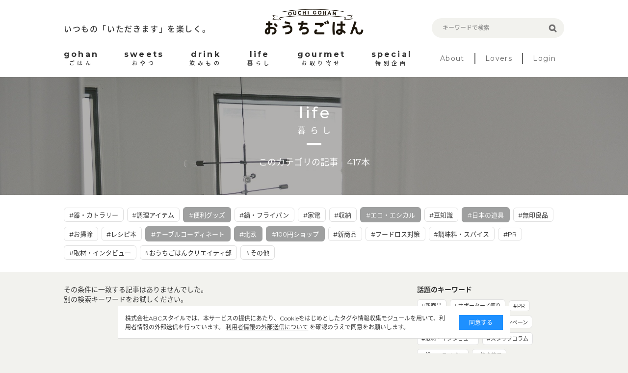

--- FILE ---
content_type: text/html; charset=utf-8
request_url: https://ouchi-gohan.jp/category/life/?tc=118%2C119%2C117%2C121%2C120%2C114
body_size: 5805
content:
<!DOCTYPE html>
<html>
<head>
<script>
  (function(w,d,s,l,i){w[l]=w[l]||[];w[l].push({'gtm.start':
  new Date().getTime(),event:'gtm.js'});var f=d.getElementsByTagName(s)[0],
  j=d.createElement(s),dl=l!='dataLayer'?'&l='+l:'';j.async=true;j.src=
  'https://www.googletagmanager.com/gtm.js?id='+i+dl;f.parentNode.insertBefore(j,f);
  })(window,document,'script','dataLayer','GTM-5FXTP33Z');
</script>
<meta charset='UTF-8'>
<meta content='width=device-width, initial-scale=1.0' name='viewport'>
<title>暮らしのまとめ | おうちごはん</title>
<meta name="description" content="「暮らし～life～」に関する記事一覧です。">
<meta name="keywords" content="暮らし,おうちごはん,インスタグラム,インフルエンサー,食卓,おしゃれ,アレンジ,盛り付け,テクニック,おうち,ごはん,レシピ">
<link rel="canonical" href="https://ouchi-gohan.jp/category/life/">
<meta property="og:type" content="website">
<meta property="og:title" content="暮らしのまとめ">
<meta property="og:site_name" content="おうちごはん">
<meta property="og:description" content="「暮らし～life～」に関する記事一覧です。">
<meta property="og:image" content="https://ouchigohan.s3.amazonaws.com/uploads/secondary_category/image/15/a85ae03b-e077-487b-9076-838f0b81f9a6.jpg">
<meta property="og:locale" content="ja_JP">
<meta property="og:url" content="https://ouchi-gohan.jp/category/life/">
<meta name="twitter:card" content="summary_large_image">
<meta name="twitter:site" content="@ouchigohan_jp">
<meta name="twitter:creator" content="@ouchigohan_jp">
<meta name="twitter:title" content="暮らしのまとめ">

<meta content='ca678cd7712542a285787eb10c177fd7' name='p:domain_verify'>
<link rel="stylesheet" media="all" href="/assets/user/pc/application-4d1409761a9a8a6f1342e1685b1d8890194c0d57891b5112be584c7cbd7fc754.css" data-turbolinks-track="true" />
<script src="/assets/user/application-3b4b4c9a3cdc31dbeda1eeeeb7bbf613385b3621bc4a4b8bde2e55cc92be87c7.js" data-turbolinks-track="true"></script>
<script src="/assets/user/renewal2020/pc/scripts-d357389d054e64aceb619a41521715a1c7ca0e39088d13d0e1450cee5659d89e.js" data-turbolinks-track="true"></script>
<link as='style' href='//fonts.googleapis.com/earlyaccess/notosansjapanese.css' onload='this.rel=&#39;stylesheet&#39;' rel='preload'>
<link as='style' href='//fonts.googleapis.com/css?family=Montserrat:400,700' onload='this.rel=&#39;stylesheet&#39;' rel='preload'>
<link rel="shortcut icon" type="image/x-icon" href="/assets/favicon-16b6a33b8ce8f451817aace4609bece30ccdc1a2d3072adf4847b0779a3fefe8.ico" />
<meta name="csrf-param" content="authenticity_token" />
<meta name="csrf-token" content="bK5LU3S+UwKP6uNopc2ZbvsSsdyBaJsvjDALQsrd36E6I4L7QhUX6paD8BZzQyOF+ZsX6pbuV2sJeTfFMg8zWA==" />
<script async='' src='//assets.pinterest.com/js/pinit.js'></script>
</head>
<body>
<noscript>
<iframe height='0' src='https://www.googletagmanager.com/ns.html?id=GTM-5FXTP33Z' style='display:none;visibility:hidden' width='0'></iframe>
</noscript>
<header class='site-header'>
<div class='wrap'>
<div class='header-top'>
<div class='header-left'>
<p class='site-copy'>いつもの「いただきます」を楽しく。</p>
</div>
<div class='header-center'>
<h1>
<a href='/'>
<img alt='おうちごはん' src='/assets/user/renewal2020/pc/logo_ouchigohan-3992694f1b004a5ff8e89f7b99eb0a942a9131d192d7f09b36b955c3ddaca189.png'>
</a>
</h1>
</div>
<div class='header-right'>
<div class='search-box'>
<form accept-charset='UTF-8' action='/search' method='get'>
<label class='search-item'>
<input class='search-input' id='keywords' name='keywords' placeholder='キーワードで検索' type='text' value=''>
<input class='search-button' type='submit' value=''>
</label>
</form>
</div>
</div>
</div>
<nav class='header-menu'>
<ul class='site-menu'>
<li>
<a href='/category/gohan/'>
<div class='menu-sub-title'>gohan</div>
<div class='menu-title'>ごはん</div>
</a>
</li>
<li>
<a href='/category/sweets/'>
<div class='menu-sub-title'>sweets</div>
<div class='menu-title'>おやつ</div>
</a>
</li>
<li>
<a href='/category/drink/'>
<div class='menu-sub-title'>drink</div>
<div class='menu-title'>飲みもの</div>
</a>
</li>
<li>
<a href='/category/life/'>
<div class='menu-sub-title'>life</div>
<div class='menu-title'>暮らし</div>
</a>
</li>
<li>
<a href='/category/gourmet/'>
<div class='menu-sub-title'>gourmet</div>
<div class='menu-title'>お取り寄せ</div>
</a>
</li>
<li>
<a href='/category/special/'>
<div class='menu-sub-title'>special</div>
<div class='menu-title'>特別企画</div>
</a>
</li>
</ul>
<ul class='site-sub-menu'>
<li>
<a class='menu-about' href='/about'>About</a>
</li>
<li>
<a href='/lovers' target='_blank'>Lovers</a>
</li>
<li>
<a href='https://akfb.f.msgs.jp/webapp/form/21216_akfb_2/index.do' target='_blank'>Login</a>
</li>
</ul>
</nav>
</div>
</header>

<div class='site-body'>
<div class='category-title lazy' data-src='https://ouchigohan.s3.amazonaws.com/uploads/secondary_category/image/15/a85ae03b-e077-487b-9076-838f0b81f9a6.jpg'>
<div class='category-title-inner'>
<div class='wrap'>
<div class='category-title-wrap'>
<p class='category-title-sub-heading'>life</p>
<h1 class='category-title-heading'>暮らし</h1>
</div>
<p class='category-title-text'>このカテゴリの記事　417本</p>
</div>
</div>
</div>
<div class='related-tag'>
<div class='wrap'>
<div class='tag-cloud'>
<a class='tag-item' href='/category/life/?tc=118%2C119%2C117%2C121%2C120%2C114%2C109'>
#器・カトラリー
</a>

<a class='tag-item' href='/category/life/?tc=118%2C119%2C117%2C121%2C120%2C114%2C111'>
#調理アイテム
</a>

<a class='selected tag-item' href='/category/life/?tc=118%2C117%2C121%2C120%2C114'>
#便利グッズ
</a>

<a class='tag-item' href='/category/life/?tc=118%2C119%2C117%2C121%2C120%2C114%2C122'>
#鍋・フライパン
</a>

<a class='tag-item' href='/category/life/?tc=118%2C119%2C117%2C121%2C120%2C114%2C113'>
#家電
</a>

<a class='tag-item' href='/category/life/?tc=118%2C119%2C117%2C121%2C120%2C114%2C110'>
#収納
</a>

<a class='selected tag-item' href='/category/life/?tc=118%2C119%2C117%2C121%2C120'>
#エコ・エシカル
</a>

<a class='tag-item' href='/category/life/?tc=118%2C119%2C117%2C121%2C120%2C114%2C115'>
#豆知識
</a>

<a class='selected tag-item' href='/category/life/?tc=119%2C117%2C121%2C120%2C114'>
#日本の道具
</a>

<a class='tag-item' href='/category/life/?tc=118%2C119%2C117%2C121%2C120%2C114%2C112'>
#無印良品
</a>

<a class='tag-item' href='/category/life/?tc=118%2C119%2C117%2C121%2C120%2C114%2C116'>
#お掃除
</a>

<a class='tag-item' href='/category/life/?tc=118%2C119%2C117%2C121%2C120%2C114%2C172'>
#レシピ本
</a>

<a class='selected tag-item' href='/category/life/?tc=118%2C119%2C121%2C120%2C114'>
#テーブルコーディネート
</a>

<a class='selected tag-item' href='/category/life/?tc=118%2C119%2C117%2C121%2C114'>
#北欧
</a>

<a class='selected tag-item' href='/category/life/?tc=118%2C119%2C117%2C120%2C114'>
#100円ショップ
</a>

<a class='tag-item' href='/category/life/?tc=118%2C119%2C117%2C121%2C120%2C114%2C192'>
#新商品
</a>

<a class='tag-item' href='/category/life/?tc=118%2C119%2C117%2C121%2C120%2C114%2C123'>
#フードロス対策
</a>

<a class='tag-item' href='/category/life/?tc=118%2C119%2C117%2C121%2C120%2C114%2C182'>
#調味料・スパイス
</a>

<a class='tag-item' href='/category/life/?tc=118%2C119%2C117%2C121%2C120%2C114%2C178'>
#PR
</a>

<a class='tag-item' href='/category/life/?tc=118%2C119%2C117%2C121%2C120%2C114%2C200'>
#取材・インタビュー 
</a>

<a class='tag-item' href='/category/life/?tc=118%2C119%2C117%2C121%2C120%2C114%2C207'>
#おうちごはんクリエイティ部
</a>

<a class='tag-item' href='/category/life/?tc=118%2C119%2C117%2C121%2C120%2C114%2C124'>
#その他
</a>

</div>
</div>
</div>
<div class='wrap'>
<article class='content-main'>
<section class='article-index'>
<p class='Content-Title'>
その条件に一致する記事はありませんでした。
<br>
別の検索キーワードをお試しください。
</p>
<div class='article-list'>
</div>
</section>
<div class='pager'>
</div>

</article>
<aside class='aside-content'>
<section class='topic-content'>
<h2 class='aside-heading'>話題のキーワード</h2>
<div class='tag-cloud'>
<a class='tag-item' href='/category/life/192/'>#新商品</a>
<a class='tag-item' href='/category/special/191/'>#サポーターズ便り</a>
<a class='tag-item' href='/category/special/176/'>#PR</a>
<a class='tag-item' href='/category/gohan/158/'>#Loversコラム</a>
<a class='tag-item' href='/category/special/142/'>#開催中のキャンペーン</a>
<a class='tag-item' href='/category/special/141/'>#取材・インタビュー</a>
<a class='tag-item' href='/category/special/139/'>#スタッフコラム</a>
<a class='tag-item' href='/category/life/122/'>#鍋・フライパン</a>
<a class='tag-item' href='/category/sweets/80/'>#焼き菓子</a>
<a class='tag-item' href='/category/gohan/61/'>#作り置き・常備菜</a>
<a class='tag-item' href='/category/gohan/59/'>#おつまみ</a>
</div>
</section>
<section class='related-category' id='category'>
<h2 class='heading-b'>
<span class='heading-inner'>CATEGORY</span>
</h2>
<div class='related-category-list'>
<a class='lazy' data-src='https://ouchigohan.s3.amazonaws.com/uploads/secondary_category/small_image/12/f770705f-cfa5-4e3c-a761-1b5a49809fbe.png' href='/category/gohan/'>
<div class='category-text'>
<p class='category-sub-name'>gohan</p>
<h3 class='category-name'>ごはん</h3>
</div>
</a>
<a class='lazy' data-src='https://ouchigohan.s3.amazonaws.com/uploads/secondary_category/small_image/13/04695083-79d8-44a5-bbcb-3b150d9ca0e5.png' href='/category/sweets/'>
<div class='category-text'>
<p class='category-sub-name'>sweets</p>
<h3 class='category-name'>おやつ</h3>
</div>
</a>
<a class='lazy' data-src='https://ouchigohan.s3.amazonaws.com/uploads/secondary_category/small_image/14/ba80a38b-5866-45f6-8bc0-4ecd4006279f.png' href='/category/drink/'>
<div class='category-text'>
<p class='category-sub-name'>drink</p>
<h3 class='category-name'>飲みもの</h3>
</div>
</a>
<a class='lazy' data-src='https://ouchigohan.s3.amazonaws.com/uploads/secondary_category/small_image/15/ef6b3dac-405a-4883-9160-7b24c108c69f.png' href='/category/life/'>
<div class='category-text'>
<p class='category-sub-name'>life</p>
<h3 class='category-name'>暮らし</h3>
</div>
</a>
<a class='lazy' data-src='https://ouchigohan.s3.amazonaws.com/uploads/secondary_category/small_image/16/ff96c15c-8e7e-4984-b6ff-01c64b76f8e6.png' href='/category/gourmet/'>
<div class='category-text'>
<p class='category-sub-name'>gourmet</p>
<h3 class='category-name'>お取り寄せ</h3>
</div>
</a>
<a class='lazy' data-src='https://ouchigohan.s3.amazonaws.com/uploads/secondary_category/small_image/17/9526f650-d08a-47bf-9701-33d2f853c32e.png' href='/category/special/'>
<div class='category-text'>
<p class='category-sub-name'>special</p>
<h3 class='category-name'>特別企画</h3>
</div>
</a>
</div>
</section>
<section class='recommend-article'>
<h2 class='aside-heading'>おすすめ記事</h2>
<div class='article-list'>
<a class='article-item' href='/4401/'>
<div class='article-thumbnail-wrap'>
<img alt='自分へのちょっとしたご褒美に♪「ヴェルタースオリジナル」のアレンジを楽しもう！' class='article-thumbnail' src='https://ouchigohan.s3.amazonaws.com/uploads/article/image/4401/small_thumbnail_4311d096-eb6c-4362-8002-7340c81f2448.png'>
</div>
<div class='article-main'>
<h3 class='article-heading'>自分へのちょっとしたご褒美に♪「ヴェルタースオリジナル」のアレンジを楽しもう！</h3>
<div class='article-bottom-info'>
<p class='article-author'>by おうちごはん編集部</p>
<div class='pr-mark'></div>
</div>
</div>
</a>

<a class='article-item' href='/1737/'>
<div class='article-thumbnail-wrap'>
<img alt='発酵食品を味方につけよう！からだも心も喜ぶ甘酒スイーツ9選' class='article-thumbnail' src='https://ouchigohan.s3.amazonaws.com/uploads/article/image/1737/small_thumbnail_f91c5683-a0ff-4d86-8379-121e34a3951d.jpg'>
</div>
<div class='article-main'>
<h3 class='article-heading'>発酵食品を味方につけよう！からだも心も喜ぶ甘酒スイーツ9選</h3>
<div class='article-bottom-info'>
<p class='article-author'>by 小山玲奈</p>
</div>
</div>
</a>

<a class='article-item' href='/518/'>
<div class='article-thumbnail-wrap'>
<img alt='もはやリメイクするために仕込みたい！余りがちなおでんの変身術10選' class='article-thumbnail' src='https://ouchigohan.s3.amazonaws.com/uploads/article/image/518/small_thumbnail_965a68f8-1f16-4bf2-819b-66591d5dd6d8.jpg'>
</div>
<div class='article-main'>
<h3 class='article-heading'>もはやリメイクするために仕込みたい！余りがちなおでんの変身術10選</h3>
<div class='article-bottom-info'>
<p class='article-author'>by なべこ</p>
</div>
</div>
</a>

</div>
</section>
<!-- /related-category -->
<section class='writer-content' id='writer'>
<h2 class='heading-b'>
<span class='heading-inner'>WRITER</span>
</h2>
<h4 class='heading-sub'>おうちごはん編集部</h4>
<div class='writer-list'>
<a href='/writers/1/'>
<div class='writer-image'>
<img src='https://ouchigohan.s3.amazonaws.com/uploads/writer/image/1/thumbnail_978d8452-8e13-4701-84ca-8947be8ea787.jpg'>
</div>
<h3 class='writer-text'>
<em>おうちごはん編集部</em>
</h3>
</a>
<a href='/writers/57/'>
<div class='writer-image'>
<img src='https://ouchigohan.s3.amazonaws.com/uploads/writer/image/57/thumbnail_076ff3cf-ff70-4f3a-8c97-84dcdbe1d6a8.png'>
</div>
<h3 class='writer-text'>
<em>コノ</em>
</h3>
</a>
<a href='/writers/37/'>
<div class='writer-image'>
<img src='https://ouchigohan.s3.amazonaws.com/uploads/writer/image/37/thumbnail_ec662364-ce58-44e8-882e-f08a8ee76143.png'>
</div>
<h3 class='writer-text'>
<em>なべこ</em>
</h3>
</a>
</div>
<p class='writer-index-link'>
<a class='link-arrow-right' href='/writers/'>ライター一覧</a>
</p>
</section>
<!-- /writer-info -->
</aside>

</div>

<div class='external-services-consent'>
<div class='external-services-text'>
株式会社ABCスタイルでは、本サービスの提供にあたり、Cookieをはじめとしたタグや情報収集モジュールを用いて、利用者情報の外部送信を行っています。
<!-- %br -->
<a href='/external_services' target='_blank'>利用者情報の外部送信について</a>
を確認のうえで同意をお願いします。
</div>
<div class='external-services-agree'>同意する</div>
</div>

</div>
<footer class='site-footer'>
<div class='footer-content'>
<div class='footer-sns'>
<div class='footer-sns-inner'>
<p class='footer-sns-text'>今日のおうちごはんのアイデアをお届けします！</p>
<img alt='Follow us on' class='sns-follow-text lazy' data-src='/assets/user/renewal2020/pc/follow_us_on-069b8d59d13e1c724053f71927a8e44afa24befb72333a3efb790632c4180122.png'>
<div class='footer-sns-list'>
<a href='https://www.instagram.com/ouchigohan.jp/' target='_blank'>
<i>
<img alt='Instagram' class='lazy' data-src='/assets/user/renewal2020/pc/icon_instagram_white-06986b1752954bf2648f95bda06e517bb83b0d30d1a1f640f26cb8d7f652e876.png'>
</i>
</a>
<a href='https://www.facebook.com/ouchigohan.jp/' target='_blank'>
<i>
<img alt='Facebook' class='lazy' data-src='/assets/user/renewal2020/pc/icon_facebook_white-58125ada543389f207f2f3f66e82498109ad2f9086a04155553585b20952fca5.png'>
</i>
</a>
<a href='https://www.pinterest.jp/ouchigohan/' target='_blank'>
<i>
<img alt='Pinterest' class='lazy' data-src='/assets/user/renewal2020/pc/icon_pinterest_white-19a1735e60c9a140e2ecbb06aba5f80e53ebf0db8228ffa68324f8f3274745c9.png'>
</i>
</a>
<a href='https://www.youtube.com/channel/UC2PqJTN5AzKaXNDQua01voA' target='_blank'>
<i>
<img alt='YouTube' class='lazy' data-src='/assets/user/renewal2020/pc/icon_youtube_white-f1fae707eb855a798ef8994c823d16c63d0ec710cb916f647f1c2bfa9ad597b1.png'>
</i>
</a>
<a href='https://twitter.com/ouchigohan_jp' target='_blank'>
<i>
<img alt='Twitter' class='lazy' data-src='/assets/user/renewal2020/pc/icon_X_white-2e6cd8e56ab662efdeb4f542c29ecb33a9e3e93c2f06471a3a6329c3a6dd0b7b.svg'>
</i>
</a>
</div>
</div>
</div>
<div class='footer-top'>
<div class='left-side'>
<p class='site-title'>
<a href='/'>
<img alt='おうちごはん' class='lazy' data-src='/assets/user/renewal2020/pc/logo_ouchigohan_lg-d75203dbfdfd2d723d4bc7039dc4860c38afe8b1318b1b3a37941ec19ddfd0cd.png'>
</a>
</p>
<p class='site-copy'>いつもの「いただきます」を楽しく。</p>
</div>
<div class='right-side'>
<ul class='footer-link-list'>
<li>
<a href='/about'>おうちごはんについて</a>
</li>
<li>
<a href='/writers/'>ライター一覧</a>
</li>
<li>
<a href='https://corporate.abc-style.co.jp/' target='_blank'>運営会社</a>
</li>
<li>
<a href='/privacy_policy'>プライバシーポリシー</a>
</li>
</ul>
<ul class='footer-link-list'>
<li>
<a href='/contact'>お問い合わせ</a>
</li>
<li>
<a href='/rule'>サイト利用規約</a>
</li>
<li>
<a href='/external_services'>利用者情報の外部送信について</a>
</li>
<li>
<a class='Footer-Link-Text' href='/lovers_rule'>おうちごはんLover会員規約</a>
</li>
<li>
<a href='https://abc-style.co.jp/working/' target='_blank'>食に関するお仕事情報</a>
</li>
</ul>
</div>
</div>
</div>
<div class='footer-bottom'>
<p>Copyright© ABC Style Co.,Ltd All rights reserved.</p>
<p>※当サイトは Instagram社との資本関係や取引関係はなく、株式会社ABCスタイルが運営する独立したサイトです。</p>
</div>
</footer>
<!-- /site-footer -->

</body>
</html>
